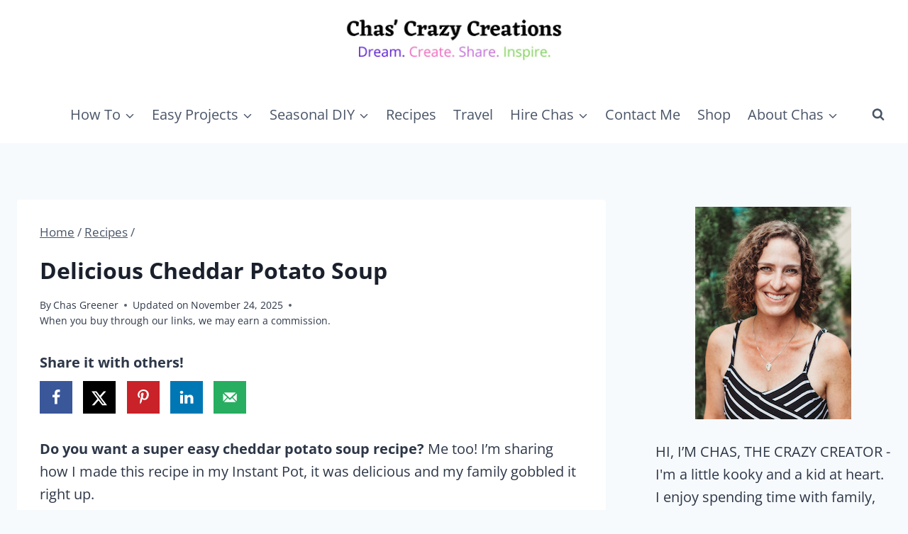

--- FILE ---
content_type: text/plain; charset=utf-8
request_url: https://ads.adthrive.com/http-api/cv2
body_size: 3026
content:
{"om":["0a5rfjl2","0g8i9uvz","0kl5wonw","0sm4lr19","1","10011/13223d84226f9cf6c1bdf59f4c4d41dc","10011/3b4b6b88bd3ac925e26c33fe3d42d63d","10011/6d6f4081f445bfe6dd30563fe3476ab4","10011/ba9f11025c980a17f6936d2888902e29","10310289136970_579599725","10310289136970_579600013","10310289136970_594352012","10ua7afe","11142692","11509227","1185:1610326628","1185:1610326728","11896988","11964869","12010084","12010088","12168663","12171239","12181250","124843_10","124848_8","124853_8","12850755","1453468","1891/84814","1dynz4oo","1h7yhpl7","1ktgrre1","1qycnxb6","1szmtd70","2132:42839771","2132:44764946","2179:587331496892929227","2249:650628025","2249:650628496","2249:650662457","2249:696523934","2307:1h7yhpl7","2307:3v2n6fcp","2307:7xb3th35","2307:8orkh93v","2307:9t4it8tr","2307:bbmp7y9z","2307:dsugp5th","2307:e1an7fls","2307:f3tdw9f3","2307:g749lgab","2307:hfqgqvcv","2307:hn3eanl8","2307:k0csqwfi","2307:kbu6vdml","2307:o2s05iig","2307:o6aixi0z","2307:plth4l1a","2307:revf1erj","2307:s400875z","2307:u30fsj32","2307:wdpqcqr6","2307:wv55y51v","2307:y96tvrmt","23618421","23t9uf9c","2409_15064_70_85809022","2409_15064_70_85809046","2409_15064_70_85809052","2409_25495_176_CR52092921","2409_25495_176_CR52150651","2409_25495_176_CR52153848","2409_25495_176_CR52153849","2409_25495_176_CR52178316","2409_25495_176_CR52178317","2409_25495_176_CR52186411","24694794","248492122","24xairda","25_sgaw7i5o","2662_200562_8166422","2676:86434477","2676:86698239","2676:86698347","2676:86698451","2676:86739499","2676:86739504","2760:176_CR52153848","2760:176_CR52186412","2jjp1phz","31810016","3335_25247_700109379","3335_25247_700109389","33605403","33637455","3658_104709_wdpqcqr6","3658_15078_87gc0tji","3658_15078_h7fq12y2","3658_15078_revf1erj","3658_15106_u4atmpu4","3658_155735_plth4l1a","3658_203382_6egun54t","3658_203382_f3tdw9f3","3658_203382_y96tvrmt","3658_203382_z2zvrgyz","381513943572","3822:24417995","39350186","39364467","39364734","39369099","3LMBEkP-wis","3v2n6fcp","409_216326","409_216416","409_216418","409_216508","409_225978","409_225988","409_225990","409_226322","409_226361","409_227223","409_227226","409_227227","409_228358","409_228378","409_228380","44_ZIWOKILJN5EW3OXMUHGYBV_320x50_1","45999649","47745534","47869802","485027845327","4aqwokyz","4etfwvf1","4fk9nxse","513119272","52366877","5316_1685752_a0780d94-47f1-41d9-812b-138553be12ec","533597863","53v6aquw","5504:203981","5510:cymho2zs","5510:deyq2yw3","5510:quk7w53j","5510:u4atmpu4","5510:w31aqin2","5563_66529_OAIP.545c38d581ad07e61cb646a17d1f0cb4","5563_66529_OAIP.845dc0d84baae5d64562ca0c4a17e921","557_409_216606","557_409_220344","557_409_226311","557_409_228055","557_409_228077","557_409_228085","557_409_235268","558_93_u4atmpu4","564549740","60157548","60157556","60157596","60168597","60325468","60638194","61161756","618576351","618876699","619089559","61916211","61916223","61916229","61932920","61945704","61945716","620646535431","6226527055","627290883","627309159","628086965","628223277","628444259","628444349","628444433","628456382","628622163","628622172","628622178","628622241","628622247","628622250","628683371","628687043","628687157","628687460","628687463","628803013","628841673","629007394","629009180","629168001","629171202","62978887","6329018","6329020","677843516","682642981","690_99485_1610326628","690_99485_1610326728","6ejtrnf9","6tj9m7jw","700109389","700109399","702397981","702423494","704889081","705115233","705115332","705115442","705115523","705116521","705127202","70_86698326","725271125718","74wv3qdx","79096182","7969_149355_42839771","7969_149355_45999649","7qkajqck","7sf7w6kh","7xb3th35","8126244","8152859","8152879","8160967","8168539","85943315","86434100","86434184","86434325","86434384","86434787","86690072","86925937","86991452","8831024240_564549740","8orkh93v","9057/0328842c8f1d017570ede5c97267f40d","9057/1b7d9917e45339a9d62a41a1579ddca3","9057/1ed2e1a3f7522e9d5b4d247b57ab0c7c","9d5f8vic","9i2ttdsc","9zqtrtrf","a7wye4jw","axw5pt53","b39rnvp2","b90cwbcd","bc5edztw","bpecuyjx","c25t9p0u","cd40m5wq","cr-9swoeet4u9vd","cr-Bitc7n_p9iw__vat__49i_k_6v6_h_jce2vj5h_I4lo9gokm","cr-a9s2xf8vubwj","cr-aaqt0j4wubwj","cr-aaw20e3rubwj","cr-aawz3f1yubwj","cymho2zs","d03uoroo","de66hk0y","dsugp5th","dt8ncuzh","dxfpbb3p","e1an7fls","f1qsngg8","f3tdw9f3","f5jxtba9","fqsh3oko","g33ctchk","g749lgab","h4ri05oz","hffavbt7","hswgcqif","i90isgt0","icajkkn0","ixnblmho","jlqm3ol6","jsy1a3jk","k0csqwfi","kbu6vdml","kffk9cs8","kk5768bd","l2s786m6","lc1wx7d6","lqdvaorh","lxlnailk","mg96m6xw","n3egwnq7","n8w0plts","na2pno8k","nr5arrhc","o2s05iig","ooo6jtia","p0odjzyt","pagvt0pd","pl298th4l1a","plth4l1a","qqvgscdx","quk7w53j","quuhpp2i","r0u09phz","r6vl3f1t","riaslz7g","s4s41bit","t79r9pdb","t7d69r6a","ttjmhjja","u2x4z0j8","u30fsj32","u3i8n6ef","u4atmpu4","u7p1kjgp","v8w9dp3o","vdcb5d4i","w6tr7aaj","wih2rdv3","x8ej2sbt","xcz964hp","xgjdt26g","xncaqh7c","y141rtv6","yass8yy7","z11p8sdr","z2zvrgyz","zpm9ltrh","zsvdh1xi","7979132","7979135"],"pmp":[],"adomains":["123notices.com","1md.org","about.bugmd.com","acelauncher.com","adameve.com","akusoli.com","allyspin.com","askanexpertonline.com","atomapplications.com","bassbet.com","betsson.gr","biz-zone.co","bizreach.jp","braverx.com","bubbleroom.se","bugmd.com","buydrcleanspray.com","byrna.com","capitaloneshopping.com","clarifion.com","combatironapparel.com","controlcase.com","convertwithwave.com","cotosen.com","countingmypennies.com","cratedb.com","croisieurope.be","cs.money","dallasnews.com","definition.org","derila-ergo.com","dhgate.com","dhs.gov","displate.com","easyprint.app","easyrecipefinder.co","fabpop.net","familynow.club","fla-keys.com","folkaly.com","g123.jp","gameswaka.com","getbugmd.com","getconsumerchoice.com","getcubbie.com","gowavebrowser.co","gowdr.com","gransino.com","grosvenorcasinos.com","guard.io","hero-wars.com","holts.com","instantbuzz.net","itsmanual.com","jackpotcitycasino.com","justanswer.com","justanswer.es","la-date.com","lightinthebox.com","liverrenew.com","local.com","lovehoney.com","lulutox.com","lymphsystemsupport.com","manualsdirectory.org","meccabingo.com","medimops.de","mensdrivingforce.com","millioner.com","miniretornaveis.com","mobiplus.me","myiq.com","national-lottery.co.uk","naturalhealthreports.net","nbliver360.com","nikke-global.com","nordicspirit.co.uk","nuubu.com","onlinemanualspdf.co","original-play.com","outliermodel.com","paperela.com","paradisestays.site","parasiterelief.com","peta.org","photoshelter.com","plannedparenthood.org","playvod-za.com","printeasilyapp.com","printwithwave.com","profitor.com","quicklearnx.com","quickrecipehub.com","rakuten-sec.co.jp","rangeusa.com","refinancegold.com","robocat.com","royalcaribbean.com","saba.com.mx","shift.com","simple.life","spinbara.com","systeme.io","taboola.com","tackenberg.de","temu.com","tenfactorialrocks.com","theoceanac.com","topaipick.com","totaladblock.com","usconcealedcarry.com","vagisil.com","vegashero.com","vegogarden.com","veryfast.io","viewmanuals.com","viewrecipe.net","votervoice.net","vuse.com","wavebrowser.co","wavebrowserpro.com","weareplannedparenthood.org","xiaflex.com","yourchamilia.com"]}